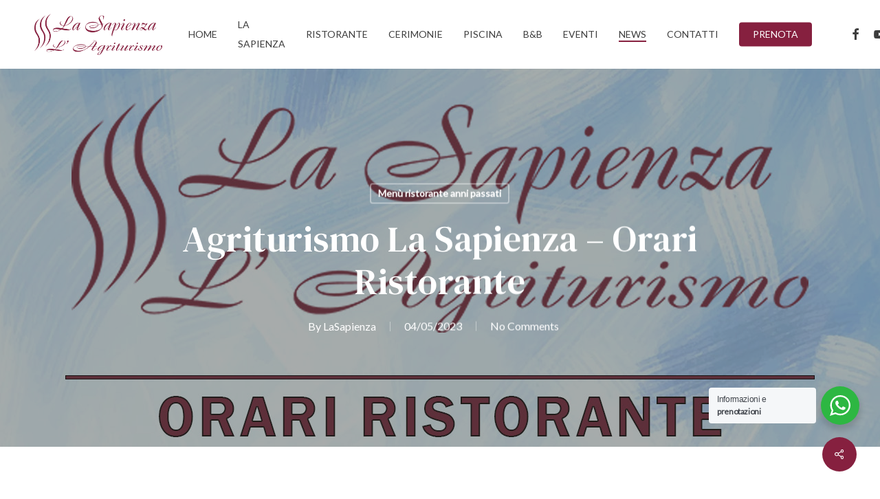

--- FILE ---
content_type: application/javascript; charset=utf-8
request_url: https://www.lasapienza.biz/wp-content/plugins/whatsapp-for-wordpress/assets/dist/js/njt-whatsapp.js?ver=3.6.8
body_size: 19846
content:
(()=>{var t={353:function(t){t.exports=function(){"use strict";var t=1e3,e=6e4,n=36e5,r="millisecond",i="second",o="minute",a="hour",s="day",c="week",l="month",u="quarter",d="year",p="date",f="Invalid Date",m=/^(\d{4})[-/]?(\d{1,2})?[-/]?(\d{0,2})[Tt\s]*(\d{1,2})?:?(\d{1,2})?:?(\d{1,2})?[.:]?(\d+)?$/,h=/\[([^\]]+)]|Y{1,4}|M{1,4}|D{1,2}|d{1,4}|H{1,2}|h{1,2}|a|A|m{1,2}|s{1,2}|Z{1,2}|SSS/g,g={name:"en",weekdays:"Sunday_Monday_Tuesday_Wednesday_Thursday_Friday_Saturday".split("_"),months:"January_February_March_April_May_June_July_August_September_October_November_December".split("_"),ordinal:function(t){var e=["th","st","nd","rd"],n=t%100;return"["+t+(e[(n-20)%10]||e[n]||e[0])+"]"}},y=function(t,e,n){var r=String(t);return!r||r.length>=e?t:""+Array(e+1-r.length).join(n)+t},_={s:y,z:function(t){var e=-t.utcOffset(),n=Math.abs(e),r=Math.floor(n/60),i=n%60;return(e<=0?"+":"-")+y(r,2,"0")+":"+y(i,2,"0")},m:function t(e,n){if(e.date()<n.date())return-t(n,e);var r=12*(n.year()-e.year())+(n.month()-e.month()),i=e.clone().add(r,l),o=n-i<0,a=e.clone().add(r+(o?-1:1),l);return+(-(r+(n-i)/(o?i-a:a-i))||0)},a:function(t){return t<0?Math.ceil(t)||0:Math.floor(t)},p:function(t){return{M:l,y:d,w:c,d:s,D:p,h:a,m:o,s:i,ms:r,Q:u}[t]||String(t||"").toLowerCase().replace(/s$/,"")},u:function(t){return void 0===t}},b="en",v={};v[b]=g;var w="$isDayjsObject",T=function(t){return t instanceof x||!(!t||!t[w])},A=function t(e,n,r){var i;if(!e)return b;if("string"==typeof e){var o=e.toLowerCase();v[o]&&(i=o),n&&(v[o]=n,i=o);var a=e.split("-");if(!i&&a.length>1)return t(a[0])}else{var s=e.name;v[s]=e,i=s}return!r&&i&&(b=i),i||!r&&b},S=function(t,e){if(T(t))return t.clone();var n="object"==typeof e?e:{};return n.date=t,n.args=arguments,new x(n)},$=_;$.l=A,$.i=T,$.w=function(t,e){return S(t,{locale:e.$L,utc:e.$u,x:e.$x,$offset:e.$offset})};var x=function(){function g(t){this.$L=A(t.locale,null,!0),this.parse(t),this.$x=this.$x||t.x||{},this[w]=!0}var y=g.prototype;return y.parse=function(t){this.$d=function(t){var e=t.date,n=t.utc;if(null===e)return new Date(NaN);if($.u(e))return new Date;if(e instanceof Date)return new Date(e);if("string"==typeof e&&!/Z$/i.test(e)){var r=e.match(m);if(r){var i=r[2]-1||0,o=(r[7]||"0").substring(0,3);return n?new Date(Date.UTC(r[1],i,r[3]||1,r[4]||0,r[5]||0,r[6]||0,o)):new Date(r[1],i,r[3]||1,r[4]||0,r[5]||0,r[6]||0,o)}}return new Date(e)}(t),this.init()},y.init=function(){var t=this.$d;this.$y=t.getFullYear(),this.$M=t.getMonth(),this.$D=t.getDate(),this.$W=t.getDay(),this.$H=t.getHours(),this.$m=t.getMinutes(),this.$s=t.getSeconds(),this.$ms=t.getMilliseconds()},y.$utils=function(){return $},y.isValid=function(){return!(this.$d.toString()===f)},y.isSame=function(t,e){var n=S(t);return this.startOf(e)<=n&&n<=this.endOf(e)},y.isAfter=function(t,e){return S(t)<this.startOf(e)},y.isBefore=function(t,e){return this.endOf(e)<S(t)},y.$g=function(t,e,n){return $.u(t)?this[e]:this.set(n,t)},y.unix=function(){return Math.floor(this.valueOf()/1e3)},y.valueOf=function(){return this.$d.getTime()},y.startOf=function(t,e){var n=this,r=!!$.u(e)||e,u=$.p(t),f=function(t,e){var i=$.w(n.$u?Date.UTC(n.$y,e,t):new Date(n.$y,e,t),n);return r?i:i.endOf(s)},m=function(t,e){return $.w(n.toDate()[t].apply(n.toDate("s"),(r?[0,0,0,0]:[23,59,59,999]).slice(e)),n)},h=this.$W,g=this.$M,y=this.$D,_="set"+(this.$u?"UTC":"");switch(u){case d:return r?f(1,0):f(31,11);case l:return r?f(1,g):f(0,g+1);case c:var b=this.$locale().weekStart||0,v=(h<b?h+7:h)-b;return f(r?y-v:y+(6-v),g);case s:case p:return m(_+"Hours",0);case a:return m(_+"Minutes",1);case o:return m(_+"Seconds",2);case i:return m(_+"Milliseconds",3);default:return this.clone()}},y.endOf=function(t){return this.startOf(t,!1)},y.$set=function(t,e){var n,c=$.p(t),u="set"+(this.$u?"UTC":""),f=(n={},n[s]=u+"Date",n[p]=u+"Date",n[l]=u+"Month",n[d]=u+"FullYear",n[a]=u+"Hours",n[o]=u+"Minutes",n[i]=u+"Seconds",n[r]=u+"Milliseconds",n)[c],m=c===s?this.$D+(e-this.$W):e;if(c===l||c===d){var h=this.clone().set(p,1);h.$d[f](m),h.init(),this.$d=h.set(p,Math.min(this.$D,h.daysInMonth())).$d}else f&&this.$d[f](m);return this.init(),this},y.set=function(t,e){return this.clone().$set(t,e)},y.get=function(t){return this[$.p(t)]()},y.add=function(r,u){var p,f=this;r=Number(r);var m=$.p(u),h=function(t){var e=S(f);return $.w(e.date(e.date()+Math.round(t*r)),f)};if(m===l)return this.set(l,this.$M+r);if(m===d)return this.set(d,this.$y+r);if(m===s)return h(1);if(m===c)return h(7);var g=(p={},p[o]=e,p[a]=n,p[i]=t,p)[m]||1,y=this.$d.getTime()+r*g;return $.w(y,this)},y.subtract=function(t,e){return this.add(-1*t,e)},y.format=function(t){var e=this,n=this.$locale();if(!this.isValid())return n.invalidDate||f;var r=t||"YYYY-MM-DDTHH:mm:ssZ",i=$.z(this),o=this.$H,a=this.$m,s=this.$M,c=n.weekdays,l=n.months,u=n.meridiem,d=function(t,n,i,o){return t&&(t[n]||t(e,r))||i[n].slice(0,o)},p=function(t){return $.s(o%12||12,t,"0")},m=u||function(t,e,n){var r=t<12?"AM":"PM";return n?r.toLowerCase():r};return r.replace(h,(function(t,r){return r||function(t){switch(t){case"YY":return String(e.$y).slice(-2);case"YYYY":return $.s(e.$y,4,"0");case"M":return s+1;case"MM":return $.s(s+1,2,"0");case"MMM":return d(n.monthsShort,s,l,3);case"MMMM":return d(l,s);case"D":return e.$D;case"DD":return $.s(e.$D,2,"0");case"d":return String(e.$W);case"dd":return d(n.weekdaysMin,e.$W,c,2);case"ddd":return d(n.weekdaysShort,e.$W,c,3);case"dddd":return c[e.$W];case"H":return String(o);case"HH":return $.s(o,2,"0");case"h":return p(1);case"hh":return p(2);case"a":return m(o,a,!0);case"A":return m(o,a,!1);case"m":return String(a);case"mm":return $.s(a,2,"0");case"s":return String(e.$s);case"ss":return $.s(e.$s,2,"0");case"SSS":return $.s(e.$ms,3,"0");case"Z":return i}return null}(t)||i.replace(":","")}))},y.utcOffset=function(){return 15*-Math.round(this.$d.getTimezoneOffset()/15)},y.diff=function(r,p,f){var m,h=this,g=$.p(p),y=S(r),_=(y.utcOffset()-this.utcOffset())*e,b=this-y,v=function(){return $.m(h,y)};switch(g){case d:m=v()/12;break;case l:m=v();break;case u:m=v()/3;break;case c:m=(b-_)/6048e5;break;case s:m=(b-_)/864e5;break;case a:m=b/n;break;case o:m=b/e;break;case i:m=b/t;break;default:m=b}return f?m:$.a(m)},y.daysInMonth=function(){return this.endOf(l).$D},y.$locale=function(){return v[this.$L]},y.locale=function(t,e){if(!t)return this.$L;var n=this.clone(),r=A(t,e,!0);return r&&(n.$L=r),n},y.clone=function(){return $.w(this.$d,this)},y.toDate=function(){return new Date(this.valueOf())},y.toJSON=function(){return this.isValid()?this.toISOString():null},y.toISOString=function(){return this.$d.toISOString()},y.toString=function(){return this.$d.toUTCString()},g}(),E=x.prototype;return S.prototype=E,[["$ms",r],["$s",i],["$m",o],["$H",a],["$W",s],["$M",l],["$y",d],["$D",p]].forEach((function(t){E[t[1]]=function(e){return this.$g(e,t[0],t[1])}})),S.extend=function(t,e){return t.$i||(t(e,x,S),t.$i=!0),S},S.locale=A,S.isDayjs=T,S.unix=function(t){return S(1e3*t)},S.en=v[b],S.Ls=v,S.p={},S}()},522:function(t){t.exports=function(){"use strict";var t,e,n=1e3,r=6e4,i=36e5,o=864e5,a=/\[([^\]]+)]|Y{1,4}|M{1,4}|D{1,2}|d{1,4}|H{1,2}|h{1,2}|a|A|m{1,2}|s{1,2}|Z{1,2}|SSS/g,s=31536e6,c=2628e6,l=/^(-|\+)?P(?:([-+]?[0-9,.]*)Y)?(?:([-+]?[0-9,.]*)M)?(?:([-+]?[0-9,.]*)W)?(?:([-+]?[0-9,.]*)D)?(?:T(?:([-+]?[0-9,.]*)H)?(?:([-+]?[0-9,.]*)M)?(?:([-+]?[0-9,.]*)S)?)?$/,u={years:s,months:c,days:o,hours:i,minutes:r,seconds:n,milliseconds:1,weeks:6048e5},d=function(t){return t instanceof _},p=function(t,e,n){return new _(t,n,e.$l)},f=function(t){return e.p(t)+"s"},m=function(t){return t<0},h=function(t){return m(t)?Math.ceil(t):Math.floor(t)},g=function(t){return Math.abs(t)},y=function(t,e){return t?m(t)?{negative:!0,format:""+g(t)+e}:{negative:!1,format:""+t+e}:{negative:!1,format:""}},_=function(){function m(t,e,n){var r=this;if(this.$d={},this.$l=n,void 0===t&&(this.$ms=0,this.parseFromMilliseconds()),e)return p(t*u[f(e)],this);if("number"==typeof t)return this.$ms=t,this.parseFromMilliseconds(),this;if("object"==typeof t)return Object.keys(t).forEach((function(e){r.$d[f(e)]=t[e]})),this.calMilliseconds(),this;if("string"==typeof t){var i=t.match(l);if(i){var o=i.slice(2).map((function(t){return null!=t?Number(t):0}));return this.$d.years=o[0],this.$d.months=o[1],this.$d.weeks=o[2],this.$d.days=o[3],this.$d.hours=o[4],this.$d.minutes=o[5],this.$d.seconds=o[6],this.calMilliseconds(),this}}return this}var g=m.prototype;return g.calMilliseconds=function(){var t=this;this.$ms=Object.keys(this.$d).reduce((function(e,n){return e+(t.$d[n]||0)*u[n]}),0)},g.parseFromMilliseconds=function(){var t=this.$ms;this.$d.years=h(t/s),t%=s,this.$d.months=h(t/c),t%=c,this.$d.days=h(t/o),t%=o,this.$d.hours=h(t/i),t%=i,this.$d.minutes=h(t/r),t%=r,this.$d.seconds=h(t/n),t%=n,this.$d.milliseconds=t},g.toISOString=function(){var t=y(this.$d.years,"Y"),e=y(this.$d.months,"M"),n=+this.$d.days||0;this.$d.weeks&&(n+=7*this.$d.weeks);var r=y(n,"D"),i=y(this.$d.hours,"H"),o=y(this.$d.minutes,"M"),a=this.$d.seconds||0;this.$d.milliseconds&&(a+=this.$d.milliseconds/1e3,a=Math.round(1e3*a)/1e3);var s=y(a,"S"),c=t.negative||e.negative||r.negative||i.negative||o.negative||s.negative,l=i.format||o.format||s.format?"T":"",u=(c?"-":"")+"P"+t.format+e.format+r.format+l+i.format+o.format+s.format;return"P"===u||"-P"===u?"P0D":u},g.toJSON=function(){return this.toISOString()},g.format=function(t){var n=t||"YYYY-MM-DDTHH:mm:ss",r={Y:this.$d.years,YY:e.s(this.$d.years,2,"0"),YYYY:e.s(this.$d.years,4,"0"),M:this.$d.months,MM:e.s(this.$d.months,2,"0"),D:this.$d.days,DD:e.s(this.$d.days,2,"0"),H:this.$d.hours,HH:e.s(this.$d.hours,2,"0"),m:this.$d.minutes,mm:e.s(this.$d.minutes,2,"0"),s:this.$d.seconds,ss:e.s(this.$d.seconds,2,"0"),SSS:e.s(this.$d.milliseconds,3,"0")};return n.replace(a,(function(t,e){return e||String(r[t])}))},g.as=function(t){return this.$ms/u[f(t)]},g.get=function(t){var e=this.$ms,n=f(t);return"milliseconds"===n?e%=1e3:e="weeks"===n?h(e/u[n]):this.$d[n],e||0},g.add=function(t,e,n){var r;return r=e?t*u[f(e)]:d(t)?t.$ms:p(t,this).$ms,p(this.$ms+r*(n?-1:1),this)},g.subtract=function(t,e){return this.add(t,e,!0)},g.locale=function(t){var e=this.clone();return e.$l=t,e},g.clone=function(){return p(this.$ms,this)},g.humanize=function(e){return t().add(this.$ms,"ms").locale(this.$l).fromNow(!e)},g.valueOf=function(){return this.asMilliseconds()},g.milliseconds=function(){return this.get("milliseconds")},g.asMilliseconds=function(){return this.as("milliseconds")},g.seconds=function(){return this.get("seconds")},g.asSeconds=function(){return this.as("seconds")},g.minutes=function(){return this.get("minutes")},g.asMinutes=function(){return this.as("minutes")},g.hours=function(){return this.get("hours")},g.asHours=function(){return this.as("hours")},g.days=function(){return this.get("days")},g.asDays=function(){return this.as("days")},g.weeks=function(){return this.get("weeks")},g.asWeeks=function(){return this.as("weeks")},g.months=function(){return this.get("months")},g.asMonths=function(){return this.as("months")},g.years=function(){return this.get("years")},g.asYears=function(){return this.as("years")},m}(),b=function(t,e,n){return t.add(e.years()*n,"y").add(e.months()*n,"M").add(e.days()*n,"d").add(e.hours()*n,"h").add(e.minutes()*n,"m").add(e.seconds()*n,"s").add(e.milliseconds()*n,"ms")};return function(n,r,i){t=i,e=i().$utils(),i.duration=function(t,e){var n=i.locale();return p(t,{$l:n},e)},i.isDuration=d;var o=r.prototype.add,a=r.prototype.subtract;r.prototype.add=function(t,e){return d(t)?b(this,t,1):o.bind(this)(t,e)},r.prototype.subtract=function(t,e){return d(t)?b(this,t,-1):a.bind(this)(t,e)}}}()},569:function(t){t.exports=function(){"use strict";var t={year:0,month:1,day:2,hour:3,minute:4,second:5},e={};return function(n,r,i){var o,a=function(t,n,r){void 0===r&&(r={});var i=new Date(t),o=function(t,n){void 0===n&&(n={});var r=n.timeZoneName||"short",i=t+"|"+r,o=e[i];return o||(o=new Intl.DateTimeFormat("en-US",{hour12:!1,timeZone:t,year:"numeric",month:"2-digit",day:"2-digit",hour:"2-digit",minute:"2-digit",second:"2-digit",timeZoneName:r}),e[i]=o),o}(n,r);return o.formatToParts(i)},s=function(e,n){for(var r=a(e,n),o=[],s=0;s<r.length;s+=1){var c=r[s],l=c.type,u=c.value,d=t[l];d>=0&&(o[d]=parseInt(u,10))}var p=o[3],f=24===p?0:p,m=o[0]+"-"+o[1]+"-"+o[2]+" "+f+":"+o[4]+":"+o[5]+":000",h=+e;return(i.utc(m).valueOf()-(h-=h%1e3))/6e4},c=r.prototype;c.tz=function(t,e){void 0===t&&(t=o);var n=this.utcOffset(),r=this.toDate(),a=r.toLocaleString("en-US",{timeZone:t}),s=Math.round((r-new Date(a))/1e3/60),c=i(a,{locale:this.$L}).$set("millisecond",this.$ms).utcOffset(15*-Math.round(r.getTimezoneOffset()/15)-s,!0);if(e){var l=c.utcOffset();c=c.add(n-l,"minute")}return c.$x.$timezone=t,c},c.offsetName=function(t){var e=this.$x.$timezone||i.tz.guess(),n=a(this.valueOf(),e,{timeZoneName:t}).find((function(t){return"timezonename"===t.type.toLowerCase()}));return n&&n.value};var l=c.startOf;c.startOf=function(t,e){if(!this.$x||!this.$x.$timezone)return l.call(this,t,e);var n=i(this.format("YYYY-MM-DD HH:mm:ss:SSS"),{locale:this.$L});return l.call(n,t,e).tz(this.$x.$timezone,!0)},i.tz=function(t,e,n){var r=n&&e,a=n||e||o,c=s(+i(),a);if("string"!=typeof t)return i(t).tz(a);var l=function(t,e,n){var r=t-60*e*1e3,i=s(r,n);if(e===i)return[r,e];var o=s(r-=60*(i-e)*1e3,n);return i===o?[r,i]:[t-60*Math.min(i,o)*1e3,Math.max(i,o)]}(i.utc(t,r).valueOf(),c,a),u=l[0],d=l[1],p=i(u).utcOffset(d);return p.$x.$timezone=a,p},i.tz.guess=function(){return Intl.DateTimeFormat().resolvedOptions().timeZone},i.tz.setDefault=function(t){o=t}}}()},826:function(t){t.exports=function(){"use strict";var t="minute",e=/[+-]\d\d(?::?\d\d)?/g,n=/([+-]|\d\d)/g;return function(r,i,o){var a=i.prototype;o.utc=function(t){return new i({date:t,utc:!0,args:arguments})},a.utc=function(e){var n=o(this.toDate(),{locale:this.$L,utc:!0});return e?n.add(this.utcOffset(),t):n},a.local=function(){return o(this.toDate(),{locale:this.$L,utc:!1})};var s=a.parse;a.parse=function(t){t.utc&&(this.$u=!0),this.$utils().u(t.$offset)||(this.$offset=t.$offset),s.call(this,t)};var c=a.init;a.init=function(){if(this.$u){var t=this.$d;this.$y=t.getUTCFullYear(),this.$M=t.getUTCMonth(),this.$D=t.getUTCDate(),this.$W=t.getUTCDay(),this.$H=t.getUTCHours(),this.$m=t.getUTCMinutes(),this.$s=t.getUTCSeconds(),this.$ms=t.getUTCMilliseconds()}else c.call(this)};var l=a.utcOffset;a.utcOffset=function(r,i){var o=this.$utils().u;if(o(r))return this.$u?0:o(this.$offset)?l.call(this):this.$offset;if("string"==typeof r&&(r=function(t){void 0===t&&(t="");var r=t.match(e);if(!r)return null;var i=(""+r[0]).match(n)||["-",0,0],o=i[0],a=60*+i[1]+ +i[2];return 0===a?0:"+"===o?a:-a}(r),null===r))return this;var a=Math.abs(r)<=16?60*r:r,s=this;if(i)return s.$offset=a,s.$u=0===r,s;if(0!==r){var c=this.$u?this.toDate().getTimezoneOffset():-1*this.utcOffset();(s=this.local().add(a+c,t)).$offset=a,s.$x.$localOffset=c}else s=this.utc();return s};var u=a.format;a.format=function(t){var e=t||(this.$u?"YYYY-MM-DDTHH:mm:ss[Z]":"");return u.call(this,e)},a.valueOf=function(){var t=this.$utils().u(this.$offset)?0:this.$offset+(this.$x.$localOffset||this.$d.getTimezoneOffset());return this.$d.valueOf()-6e4*t},a.isUTC=function(){return!!this.$u},a.toISOString=function(){return this.toDate().toISOString()},a.toString=function(){return this.toDate().toUTCString()};var d=a.toDate;a.toDate=function(t){return"s"===t&&this.$offset?o(this.format("YYYY-MM-DD HH:mm:ss:SSS")).toDate():d.call(this)};var p=a.diff;a.diff=function(t,e,n){if(t&&this.$u===t.$u)return p.call(this,t,e,n);var r=this.local(),i=o(t).local();return p.call(r,i,e,n)}}}()},838:function(t){t.exports=function(){"use strict";const{entries:t,setPrototypeOf:e,isFrozen:n,getPrototypeOf:r,getOwnPropertyDescriptor:i}=Object;let{freeze:o,seal:a,create:s}=Object,{apply:c,construct:l}="undefined"!=typeof Reflect&&Reflect;o||(o=function(t){return t}),a||(a=function(t){return t}),c||(c=function(t,e,n){return t.apply(e,n)}),l||(l=function(t,e){return new t(...e)});const u=T(Array.prototype.forEach),d=T(Array.prototype.pop),p=T(Array.prototype.push),f=T(String.prototype.toLowerCase),m=T(String.prototype.toString),h=T(String.prototype.match),g=T(String.prototype.replace),y=T(String.prototype.indexOf),_=T(String.prototype.trim),b=T(Object.prototype.hasOwnProperty),v=T(RegExp.prototype.test),w=A(TypeError);function T(t){return function(e){for(var n=arguments.length,r=new Array(n>1?n-1:0),i=1;i<n;i++)r[i-1]=arguments[i];return c(t,e,r)}}function A(t){return function(){for(var e=arguments.length,n=new Array(e),r=0;r<e;r++)n[r]=arguments[r];return l(t,n)}}function S(t,r){let i=arguments.length>2&&void 0!==arguments[2]?arguments[2]:f;e&&e(t,null);let o=r.length;for(;o--;){let e=r[o];if("string"==typeof e){const t=i(e);t!==e&&(n(r)||(r[o]=t),e=t)}t[e]=!0}return t}function $(t){for(let e=0;e<t.length;e++)b(t,e)||(t[e]=null);return t}function x(e){const n=s(null);for(const[r,i]of t(e))b(e,r)&&(Array.isArray(i)?n[r]=$(i):i&&"object"==typeof i&&i.constructor===Object?n[r]=x(i):n[r]=i);return n}function E(t,e){for(;null!==t;){const n=i(t,e);if(n){if(n.get)return T(n.get);if("function"==typeof n.value)return T(n.value)}t=r(t)}function n(){return null}return n}const k=o(["a","abbr","acronym","address","area","article","aside","audio","b","bdi","bdo","big","blink","blockquote","body","br","button","canvas","caption","center","cite","code","col","colgroup","content","data","datalist","dd","decorator","del","details","dfn","dialog","dir","div","dl","dt","element","em","fieldset","figcaption","figure","font","footer","form","h1","h2","h3","h4","h5","h6","head","header","hgroup","hr","html","i","img","input","ins","kbd","label","legend","li","main","map","mark","marquee","menu","menuitem","meter","nav","nobr","ol","optgroup","option","output","p","picture","pre","progress","q","rp","rt","ruby","s","samp","section","select","shadow","small","source","spacer","span","strike","strong","style","sub","summary","sup","table","tbody","td","template","textarea","tfoot","th","thead","time","tr","track","tt","u","ul","var","video","wbr"]),N=o(["svg","a","altglyph","altglyphdef","altglyphitem","animatecolor","animatemotion","animatetransform","circle","clippath","defs","desc","ellipse","filter","font","g","glyph","glyphref","hkern","image","line","lineargradient","marker","mask","metadata","mpath","path","pattern","polygon","polyline","radialgradient","rect","stop","style","switch","symbol","text","textpath","title","tref","tspan","view","vkern"]),M=o(["feBlend","feColorMatrix","feComponentTransfer","feComposite","feConvolveMatrix","feDiffuseLighting","feDisplacementMap","feDistantLight","feDropShadow","feFlood","feFuncA","feFuncB","feFuncG","feFuncR","feGaussianBlur","feImage","feMerge","feMergeNode","feMorphology","feOffset","fePointLight","feSpecularLighting","feSpotLight","feTile","feTurbulence"]),D=o(["animate","color-profile","cursor","discard","font-face","font-face-format","font-face-name","font-face-src","font-face-uri","foreignobject","hatch","hatchpath","mesh","meshgradient","meshpatch","meshrow","missing-glyph","script","set","solidcolor","unknown","use"]),C=o(["math","menclose","merror","mfenced","mfrac","mglyph","mi","mlabeledtr","mmultiscripts","mn","mo","mover","mpadded","mphantom","mroot","mrow","ms","mspace","msqrt","mstyle","msub","msup","msubsup","mtable","mtd","mtext","mtr","munder","munderover","mprescripts"]),O=o(["maction","maligngroup","malignmark","mlongdiv","mscarries","mscarry","msgroup","mstack","msline","msrow","semantics","annotation","annotation-xml","mprescripts","none"]),L=o(["#text"]),R=o(["accept","action","align","alt","autocapitalize","autocomplete","autopictureinpicture","autoplay","background","bgcolor","border","capture","cellpadding","cellspacing","checked","cite","class","clear","color","cols","colspan","controls","controlslist","coords","crossorigin","datetime","decoding","default","dir","disabled","disablepictureinpicture","disableremoteplayback","download","draggable","enctype","enterkeyhint","face","for","headers","height","hidden","high","href","hreflang","id","inputmode","integrity","ismap","kind","label","lang","list","loading","loop","low","max","maxlength","media","method","min","minlength","multiple","muted","name","nonce","noshade","novalidate","nowrap","open","optimum","pattern","placeholder","playsinline","popover","popovertarget","popovertargetaction","poster","preload","pubdate","radiogroup","readonly","rel","required","rev","reversed","role","rows","rowspan","spellcheck","scope","selected","shape","size","sizes","span","srclang","start","src","srcset","step","style","summary","tabindex","title","translate","type","usemap","valign","value","width","wrap","xmlns","slot"]),I=o(["accent-height","accumulate","additive","alignment-baseline","ascent","attributename","attributetype","azimuth","basefrequency","baseline-shift","begin","bias","by","class","clip","clippathunits","clip-path","clip-rule","color","color-interpolation","color-interpolation-filters","color-profile","color-rendering","cx","cy","d","dx","dy","diffuseconstant","direction","display","divisor","dur","edgemode","elevation","end","fill","fill-opacity","fill-rule","filter","filterunits","flood-color","flood-opacity","font-family","font-size","font-size-adjust","font-stretch","font-style","font-variant","font-weight","fx","fy","g1","g2","glyph-name","glyphref","gradientunits","gradienttransform","height","href","id","image-rendering","in","in2","k","k1","k2","k3","k4","kerning","keypoints","keysplines","keytimes","lang","lengthadjust","letter-spacing","kernelmatrix","kernelunitlength","lighting-color","local","marker-end","marker-mid","marker-start","markerheight","markerunits","markerwidth","maskcontentunits","maskunits","max","mask","media","method","mode","min","name","numoctaves","offset","operator","opacity","order","orient","orientation","origin","overflow","paint-order","path","pathlength","patterncontentunits","patterntransform","patternunits","points","preservealpha","preserveaspectratio","primitiveunits","r","rx","ry","radius","refx","refy","repeatcount","repeatdur","restart","result","rotate","scale","seed","shape-rendering","specularconstant","specularexponent","spreadmethod","startoffset","stddeviation","stitchtiles","stop-color","stop-opacity","stroke-dasharray","stroke-dashoffset","stroke-linecap","stroke-linejoin","stroke-miterlimit","stroke-opacity","stroke","stroke-width","style","surfacescale","systemlanguage","tabindex","targetx","targety","transform","transform-origin","text-anchor","text-decoration","text-rendering","textlength","type","u1","u2","unicode","values","viewbox","visibility","version","vert-adv-y","vert-origin-x","vert-origin-y","width","word-spacing","wrap","writing-mode","xchannelselector","ychannelselector","x","x1","x2","xmlns","y","y1","y2","z","zoomandpan"]),z=o(["accent","accentunder","align","bevelled","close","columnsalign","columnlines","columnspan","denomalign","depth","dir","display","displaystyle","encoding","fence","frame","height","href","id","largeop","length","linethickness","lspace","lquote","mathbackground","mathcolor","mathsize","mathvariant","maxsize","minsize","movablelimits","notation","numalign","open","rowalign","rowlines","rowspacing","rowspan","rspace","rquote","scriptlevel","scriptminsize","scriptsizemultiplier","selection","separator","separators","stretchy","subscriptshift","supscriptshift","symmetric","voffset","width","xmlns"]),H=o(["xlink:href","xml:id","xlink:title","xml:space","xmlns:xlink"]),U=a(/\{\{[\w\W]*|[\w\W]*\}\}/gm),P=a(/<%[\w\W]*|[\w\W]*%>/gm),F=a(/\${[\w\W]*}/gm),Y=a(/^data-[\-\w.\u00B7-\uFFFF]/),j=a(/^aria-[\-\w]+$/),W=a(/^(?:(?:(?:f|ht)tps?|mailto|tel|callto|sms|cid|xmpp):|[^a-z]|[a-z+.\-]+(?:[^a-z+.\-:]|$))/i),B=a(/^(?:\w+script|data):/i),G=a(/[\u0000-\u0020\u00A0\u1680\u180E\u2000-\u2029\u205F\u3000]/g),q=a(/^html$/i),Z=a(/^[a-z][.\w]*(-[.\w]+)+$/i);var X=Object.freeze({__proto__:null,MUSTACHE_EXPR:U,ERB_EXPR:P,TMPLIT_EXPR:F,DATA_ATTR:Y,ARIA_ATTR:j,IS_ALLOWED_URI:W,IS_SCRIPT_OR_DATA:B,ATTR_WHITESPACE:G,DOCTYPE_NAME:q,CUSTOM_ELEMENT:Z});const V={element:1,attribute:2,text:3,cdataSection:4,entityReference:5,entityNode:6,progressingInstruction:7,comment:8,document:9,documentType:10,documentFragment:11,notation:12},J=function(){return"undefined"==typeof window?null:window},K=function(t,e){if("object"!=typeof t||"function"!=typeof t.createPolicy)return null;let n=null;const r="data-tt-policy-suffix";e&&e.hasAttribute(r)&&(n=e.getAttribute(r));const i="dompurify"+(n?"#"+n:"");try{return t.createPolicy(i,{createHTML:t=>t,createScriptURL:t=>t})}catch(t){return console.warn("TrustedTypes policy "+i+" could not be created."),null}};function Q(){let e=arguments.length>0&&void 0!==arguments[0]?arguments[0]:J();const n=t=>Q(t);if(n.version="3.1.5",n.removed=[],!e||!e.document||e.document.nodeType!==V.document)return n.isSupported=!1,n;let{document:r}=e;const i=r,a=i.currentScript,{DocumentFragment:c,HTMLTemplateElement:l,Node:T,Element:A,NodeFilter:$,NamedNodeMap:U=e.NamedNodeMap||e.MozNamedAttrMap,HTMLFormElement:P,DOMParser:F,trustedTypes:Y}=e,j=A.prototype,B=E(j,"cloneNode"),G=E(j,"nextSibling"),Z=E(j,"childNodes"),tt=E(j,"parentNode");if("function"==typeof l){const t=r.createElement("template");t.content&&t.content.ownerDocument&&(r=t.content.ownerDocument)}let et,nt="";const{implementation:rt,createNodeIterator:it,createDocumentFragment:ot,getElementsByTagName:at}=r,{importNode:st}=i;let ct={};n.isSupported="function"==typeof t&&"function"==typeof tt&&rt&&void 0!==rt.createHTMLDocument;const{MUSTACHE_EXPR:lt,ERB_EXPR:ut,TMPLIT_EXPR:dt,DATA_ATTR:pt,ARIA_ATTR:ft,IS_SCRIPT_OR_DATA:mt,ATTR_WHITESPACE:ht,CUSTOM_ELEMENT:gt}=X;let{IS_ALLOWED_URI:yt}=X,_t=null;const bt=S({},[...k,...N,...M,...C,...L]);let vt=null;const wt=S({},[...R,...I,...z,...H]);let Tt=Object.seal(s(null,{tagNameCheck:{writable:!0,configurable:!1,enumerable:!0,value:null},attributeNameCheck:{writable:!0,configurable:!1,enumerable:!0,value:null},allowCustomizedBuiltInElements:{writable:!0,configurable:!1,enumerable:!0,value:!1}})),At=null,St=null,$t=!0,xt=!0,Et=!1,kt=!0,Nt=!1,Mt=!0,Dt=!1,Ct=!1,Ot=!1,Lt=!1,Rt=!1,It=!1,zt=!0,Ht=!1;const Ut="user-content-";let Pt=!0,Ft=!1,Yt={},jt=null;const Wt=S({},["annotation-xml","audio","colgroup","desc","foreignobject","head","iframe","math","mi","mn","mo","ms","mtext","noembed","noframes","noscript","plaintext","script","style","svg","template","thead","title","video","xmp"]);let Bt=null;const Gt=S({},["audio","video","img","source","image","track"]);let qt=null;const Zt=S({},["alt","class","for","id","label","name","pattern","placeholder","role","summary","title","value","style","xmlns"]),Xt="http://www.w3.org/1998/Math/MathML",Vt="http://www.w3.org/2000/svg",Jt="http://www.w3.org/1999/xhtml";let Kt=Jt,Qt=!1,te=null;const ee=S({},[Xt,Vt,Jt],m);let ne=null;const re=["application/xhtml+xml","text/html"],ie="text/html";let oe=null,ae=null;const se=r.createElement("form"),ce=function(t){return t instanceof RegExp||t instanceof Function},le=function(){let t=arguments.length>0&&void 0!==arguments[0]?arguments[0]:{};if(!ae||ae!==t){if(t&&"object"==typeof t||(t={}),t=x(t),ne=-1===re.indexOf(t.PARSER_MEDIA_TYPE)?ie:t.PARSER_MEDIA_TYPE,oe="application/xhtml+xml"===ne?m:f,_t=b(t,"ALLOWED_TAGS")?S({},t.ALLOWED_TAGS,oe):bt,vt=b(t,"ALLOWED_ATTR")?S({},t.ALLOWED_ATTR,oe):wt,te=b(t,"ALLOWED_NAMESPACES")?S({},t.ALLOWED_NAMESPACES,m):ee,qt=b(t,"ADD_URI_SAFE_ATTR")?S(x(Zt),t.ADD_URI_SAFE_ATTR,oe):Zt,Bt=b(t,"ADD_DATA_URI_TAGS")?S(x(Gt),t.ADD_DATA_URI_TAGS,oe):Gt,jt=b(t,"FORBID_CONTENTS")?S({},t.FORBID_CONTENTS,oe):Wt,At=b(t,"FORBID_TAGS")?S({},t.FORBID_TAGS,oe):{},St=b(t,"FORBID_ATTR")?S({},t.FORBID_ATTR,oe):{},Yt=!!b(t,"USE_PROFILES")&&t.USE_PROFILES,$t=!1!==t.ALLOW_ARIA_ATTR,xt=!1!==t.ALLOW_DATA_ATTR,Et=t.ALLOW_UNKNOWN_PROTOCOLS||!1,kt=!1!==t.ALLOW_SELF_CLOSE_IN_ATTR,Nt=t.SAFE_FOR_TEMPLATES||!1,Mt=!1!==t.SAFE_FOR_XML,Dt=t.WHOLE_DOCUMENT||!1,Lt=t.RETURN_DOM||!1,Rt=t.RETURN_DOM_FRAGMENT||!1,It=t.RETURN_TRUSTED_TYPE||!1,Ot=t.FORCE_BODY||!1,zt=!1!==t.SANITIZE_DOM,Ht=t.SANITIZE_NAMED_PROPS||!1,Pt=!1!==t.KEEP_CONTENT,Ft=t.IN_PLACE||!1,yt=t.ALLOWED_URI_REGEXP||W,Kt=t.NAMESPACE||Jt,Tt=t.CUSTOM_ELEMENT_HANDLING||{},t.CUSTOM_ELEMENT_HANDLING&&ce(t.CUSTOM_ELEMENT_HANDLING.tagNameCheck)&&(Tt.tagNameCheck=t.CUSTOM_ELEMENT_HANDLING.tagNameCheck),t.CUSTOM_ELEMENT_HANDLING&&ce(t.CUSTOM_ELEMENT_HANDLING.attributeNameCheck)&&(Tt.attributeNameCheck=t.CUSTOM_ELEMENT_HANDLING.attributeNameCheck),t.CUSTOM_ELEMENT_HANDLING&&"boolean"==typeof t.CUSTOM_ELEMENT_HANDLING.allowCustomizedBuiltInElements&&(Tt.allowCustomizedBuiltInElements=t.CUSTOM_ELEMENT_HANDLING.allowCustomizedBuiltInElements),Nt&&(xt=!1),Rt&&(Lt=!0),Yt&&(_t=S({},L),vt=[],!0===Yt.html&&(S(_t,k),S(vt,R)),!0===Yt.svg&&(S(_t,N),S(vt,I),S(vt,H)),!0===Yt.svgFilters&&(S(_t,M),S(vt,I),S(vt,H)),!0===Yt.mathMl&&(S(_t,C),S(vt,z),S(vt,H))),t.ADD_TAGS&&(_t===bt&&(_t=x(_t)),S(_t,t.ADD_TAGS,oe)),t.ADD_ATTR&&(vt===wt&&(vt=x(vt)),S(vt,t.ADD_ATTR,oe)),t.ADD_URI_SAFE_ATTR&&S(qt,t.ADD_URI_SAFE_ATTR,oe),t.FORBID_CONTENTS&&(jt===Wt&&(jt=x(jt)),S(jt,t.FORBID_CONTENTS,oe)),Pt&&(_t["#text"]=!0),Dt&&S(_t,["html","head","body"]),_t.table&&(S(_t,["tbody"]),delete At.tbody),t.TRUSTED_TYPES_POLICY){if("function"!=typeof t.TRUSTED_TYPES_POLICY.createHTML)throw w('TRUSTED_TYPES_POLICY configuration option must provide a "createHTML" hook.');if("function"!=typeof t.TRUSTED_TYPES_POLICY.createScriptURL)throw w('TRUSTED_TYPES_POLICY configuration option must provide a "createScriptURL" hook.');et=t.TRUSTED_TYPES_POLICY,nt=et.createHTML("")}else void 0===et&&(et=K(Y,a)),null!==et&&"string"==typeof nt&&(nt=et.createHTML(""));o&&o(t),ae=t}},ue=S({},["mi","mo","mn","ms","mtext"]),de=S({},["foreignobject","annotation-xml"]),pe=S({},["title","style","font","a","script"]),fe=S({},[...N,...M,...D]),me=S({},[...C,...O]),he=function(t){let e=tt(t);e&&e.tagName||(e={namespaceURI:Kt,tagName:"template"});const n=f(t.tagName),r=f(e.tagName);return!!te[t.namespaceURI]&&(t.namespaceURI===Vt?e.namespaceURI===Jt?"svg"===n:e.namespaceURI===Xt?"svg"===n&&("annotation-xml"===r||ue[r]):Boolean(fe[n]):t.namespaceURI===Xt?e.namespaceURI===Jt?"math"===n:e.namespaceURI===Vt?"math"===n&&de[r]:Boolean(me[n]):t.namespaceURI===Jt?!(e.namespaceURI===Vt&&!de[r])&&!(e.namespaceURI===Xt&&!ue[r])&&!me[n]&&(pe[n]||!fe[n]):!("application/xhtml+xml"!==ne||!te[t.namespaceURI]))},ge=function(t){p(n.removed,{element:t});try{t.parentNode.removeChild(t)}catch(e){t.remove()}},ye=function(t,e){try{p(n.removed,{attribute:e.getAttributeNode(t),from:e})}catch(t){p(n.removed,{attribute:null,from:e})}if(e.removeAttribute(t),"is"===t&&!vt[t])if(Lt||Rt)try{ge(e)}catch(t){}else try{e.setAttribute(t,"")}catch(t){}},_e=function(t){let e=null,n=null;if(Ot)t="<remove></remove>"+t;else{const e=h(t,/^[\r\n\t ]+/);n=e&&e[0]}"application/xhtml+xml"===ne&&Kt===Jt&&(t='<html xmlns="http://www.w3.org/1999/xhtml"><head></head><body>'+t+"</body></html>");const i=et?et.createHTML(t):t;if(Kt===Jt)try{e=(new F).parseFromString(i,ne)}catch(t){}if(!e||!e.documentElement){e=rt.createDocument(Kt,"template",null);try{e.documentElement.innerHTML=Qt?nt:i}catch(t){}}const o=e.body||e.documentElement;return t&&n&&o.insertBefore(r.createTextNode(n),o.childNodes[0]||null),Kt===Jt?at.call(e,Dt?"html":"body")[0]:Dt?e.documentElement:o},be=function(t){return it.call(t.ownerDocument||t,t,$.SHOW_ELEMENT|$.SHOW_COMMENT|$.SHOW_TEXT|$.SHOW_PROCESSING_INSTRUCTION|$.SHOW_CDATA_SECTION,null)},ve=function(t){return t instanceof P&&("string"!=typeof t.nodeName||"string"!=typeof t.textContent||"function"!=typeof t.removeChild||!(t.attributes instanceof U)||"function"!=typeof t.removeAttribute||"function"!=typeof t.setAttribute||"string"!=typeof t.namespaceURI||"function"!=typeof t.insertBefore||"function"!=typeof t.hasChildNodes)},we=function(t){return"function"==typeof T&&t instanceof T},Te=function(t,e,r){ct[t]&&u(ct[t],(t=>{t.call(n,e,r,ae)}))},Ae=function(t){let e=null;if(Te("beforeSanitizeElements",t,null),ve(t))return ge(t),!0;const r=oe(t.nodeName);if(Te("uponSanitizeElement",t,{tagName:r,allowedTags:_t}),t.hasChildNodes()&&!we(t.firstElementChild)&&v(/<[/\w]/g,t.innerHTML)&&v(/<[/\w]/g,t.textContent))return ge(t),!0;if(t.nodeType===V.progressingInstruction)return ge(t),!0;if(Mt&&t.nodeType===V.comment&&v(/<[/\w]/g,t.data))return ge(t),!0;if(!_t[r]||At[r]){if(!At[r]&&$e(r)){if(Tt.tagNameCheck instanceof RegExp&&v(Tt.tagNameCheck,r))return!1;if(Tt.tagNameCheck instanceof Function&&Tt.tagNameCheck(r))return!1}if(Pt&&!jt[r]){const e=tt(t)||t.parentNode,n=Z(t)||t.childNodes;if(n&&e)for(let r=n.length-1;r>=0;--r){const i=B(n[r],!0);i.__removalCount=(t.__removalCount||0)+1,e.insertBefore(i,G(t))}}return ge(t),!0}return t instanceof A&&!he(t)?(ge(t),!0):"noscript"!==r&&"noembed"!==r&&"noframes"!==r||!v(/<\/no(script|embed|frames)/i,t.innerHTML)?(Nt&&t.nodeType===V.text&&(e=t.textContent,u([lt,ut,dt],(t=>{e=g(e,t," ")})),t.textContent!==e&&(p(n.removed,{element:t.cloneNode()}),t.textContent=e)),Te("afterSanitizeElements",t,null),!1):(ge(t),!0)},Se=function(t,e,n){if(zt&&("id"===e||"name"===e)&&(n in r||n in se))return!1;if(xt&&!St[e]&&v(pt,e));else if($t&&v(ft,e));else if(!vt[e]||St[e]){if(!($e(t)&&(Tt.tagNameCheck instanceof RegExp&&v(Tt.tagNameCheck,t)||Tt.tagNameCheck instanceof Function&&Tt.tagNameCheck(t))&&(Tt.attributeNameCheck instanceof RegExp&&v(Tt.attributeNameCheck,e)||Tt.attributeNameCheck instanceof Function&&Tt.attributeNameCheck(e))||"is"===e&&Tt.allowCustomizedBuiltInElements&&(Tt.tagNameCheck instanceof RegExp&&v(Tt.tagNameCheck,n)||Tt.tagNameCheck instanceof Function&&Tt.tagNameCheck(n))))return!1}else if(qt[e]);else if(v(yt,g(n,ht,"")));else if("src"!==e&&"xlink:href"!==e&&"href"!==e||"script"===t||0!==y(n,"data:")||!Bt[t])if(Et&&!v(mt,g(n,ht,"")));else if(n)return!1;return!0},$e=function(t){return"annotation-xml"!==t&&h(t,gt)},xe=function(t){Te("beforeSanitizeAttributes",t,null);const{attributes:e}=t;if(!e)return;const r={attrName:"",attrValue:"",keepAttr:!0,allowedAttributes:vt};let i=e.length;for(;i--;){const o=e[i],{name:a,namespaceURI:s,value:c}=o,l=oe(a);let p="value"===a?c:_(c);if(r.attrName=l,r.attrValue=p,r.keepAttr=!0,r.forceKeepAttr=void 0,Te("uponSanitizeAttribute",t,r),p=r.attrValue,r.forceKeepAttr)continue;if(ye(a,t),!r.keepAttr)continue;if(!kt&&v(/\/>/i,p)){ye(a,t);continue}if(Mt&&v(/((--!?|])>)|<\/(style|title)/i,p)){ye(a,t);continue}Nt&&u([lt,ut,dt],(t=>{p=g(p,t," ")}));const f=oe(t.nodeName);if(Se(f,l,p)){if(!Ht||"id"!==l&&"name"!==l||(ye(a,t),p=Ut+p),et&&"object"==typeof Y&&"function"==typeof Y.getAttributeType)if(s);else switch(Y.getAttributeType(f,l)){case"TrustedHTML":p=et.createHTML(p);break;case"TrustedScriptURL":p=et.createScriptURL(p)}try{s?t.setAttributeNS(s,a,p):t.setAttribute(a,p),ve(t)?ge(t):d(n.removed)}catch(t){}}}Te("afterSanitizeAttributes",t,null)},Ee=function t(e){let n=null;const r=be(e);for(Te("beforeSanitizeShadowDOM",e,null);n=r.nextNode();)Te("uponSanitizeShadowNode",n,null),Ae(n)||(n.content instanceof c&&t(n.content),xe(n));Te("afterSanitizeShadowDOM",e,null)};return n.sanitize=function(t){let e=arguments.length>1&&void 0!==arguments[1]?arguments[1]:{},r=null,o=null,a=null,s=null;if(Qt=!t,Qt&&(t="\x3c!--\x3e"),"string"!=typeof t&&!we(t)){if("function"!=typeof t.toString)throw w("toString is not a function");if("string"!=typeof(t=t.toString()))throw w("dirty is not a string, aborting")}if(!n.isSupported)return t;if(Ct||le(e),n.removed=[],"string"==typeof t&&(Ft=!1),Ft){if(t.nodeName){const e=oe(t.nodeName);if(!_t[e]||At[e])throw w("root node is forbidden and cannot be sanitized in-place")}}else if(t instanceof T)r=_e("\x3c!----\x3e"),o=r.ownerDocument.importNode(t,!0),o.nodeType===V.element&&"BODY"===o.nodeName||"HTML"===o.nodeName?r=o:r.appendChild(o);else{if(!Lt&&!Nt&&!Dt&&-1===t.indexOf("<"))return et&&It?et.createHTML(t):t;if(r=_e(t),!r)return Lt?null:It?nt:""}r&&Ot&&ge(r.firstChild);const l=be(Ft?t:r);for(;a=l.nextNode();)Ae(a)||(a.content instanceof c&&Ee(a.content),xe(a));if(Ft)return t;if(Lt){if(Rt)for(s=ot.call(r.ownerDocument);r.firstChild;)s.appendChild(r.firstChild);else s=r;return(vt.shadowroot||vt.shadowrootmode)&&(s=st.call(i,s,!0)),s}let d=Dt?r.outerHTML:r.innerHTML;return Dt&&_t["!doctype"]&&r.ownerDocument&&r.ownerDocument.doctype&&r.ownerDocument.doctype.name&&v(q,r.ownerDocument.doctype.name)&&(d="<!DOCTYPE "+r.ownerDocument.doctype.name+">\n"+d),Nt&&u([lt,ut,dt],(t=>{d=g(d,t," ")})),et&&It?et.createHTML(d):d},n.setConfig=function(){le(arguments.length>0&&void 0!==arguments[0]?arguments[0]:{}),Ct=!0},n.clearConfig=function(){ae=null,Ct=!1},n.isValidAttribute=function(t,e,n){ae||le({});const r=oe(t),i=oe(e);return Se(r,i,n)},n.addHook=function(t,e){"function"==typeof e&&(ct[t]=ct[t]||[],p(ct[t],e))},n.removeHook=function(t){if(ct[t])return d(ct[t])},n.removeHooks=function(t){ct[t]&&(ct[t]=[])},n.removeAllHooks=function(){ct={}},n}return Q()}()}},e={};function n(r){var i=e[r];if(void 0!==i)return i.exports;var o=e[r]={exports:{}};return t[r].call(o.exports,o,o.exports,n),o.exports}n.n=t=>{var e=t&&t.__esModule?()=>t.default:()=>t;return n.d(e,{a:e}),e},n.d=(t,e)=>{for(var r in e)n.o(e,r)&&!n.o(t,r)&&Object.defineProperty(t,r,{enumerable:!0,get:e[r]})},n.o=(t,e)=>Object.prototype.hasOwnProperty.call(t,e),(()=>{"use strict";var t=n(353),e=n.n(t),r=n(826),i=n.n(r),o=n(522),a=n.n(o),s=n(569),c=n.n(s);e().extend(i()),e().extend(a()),e().extend(c());const l=e(),u=["sunday","monday","tuesday","wednesday","thursday","friday","saturday"],d=function(t){const e=(t||"").split(":");return 2==e.length?{hour:e[0],minute:e[1]}:null},p=function(t){const e=(t||"").split(":");if(e.length>=2){return{hours:parseInt(e[0],10),minutes:parseInt(e[1],10)}}return null},f=function(t,e){const n=p(t),r=p(e),i=n.minutes+60*n.hours,o=r.minutes+60*r.hours;return i===o?0:i>o?1:-1},m=function(t,e,n){var r=new Date;r.setTime(r.getTime()+24*n*60*60*1e3);var i="expires="+r.toUTCString();document.cookie=t+"="+e+";"+i+";path=/"},h=function(t){for(var e=t+"=",n=document.cookie.split(";"),r=0;r<n.length;r++){for(var i=n[r];" "==i.charAt(0);)i=i.substring(1);if(0==i.indexOf(e))return i.substring(e.length,i.length)}return""},g=function(t,e){let n;if("ON"===t.isAlwaysAvailable)return"online";var r;r=e.timezone,n=/\d/.test(r)?l().utcOffset(function(t){const e=t.split(":");let n,r;return 2===e.length?(n=parseInt(e[0]),r=parseInt(e[1])):(n=parseInt(e[0]),r=0),-1!==t.indexOf("-")?-(60*Math.abs(n)+r):60*n+r}(e.timezone)):l(l()).tz(e.timezone);const i=u[n.get("day")],o=t.daysOfWeekWorking[i];if("OFF"===o.isWorkingOnDay)return t.dayOffsText;for(let r=0;r<o.workHours.length;r++){const i=n.get("hour")+":"+n.get("minute"),c=o.workHours[r].startTime,u=o.workHours[r].endTime;if(-1===f(i,c)){const r=p(c),i=(a={hour:r.hours,minute:r.minutes},s={hour:n.get("hour"),minute:n.get("minute")},1e3*(3600*(a.hour-s.hour)+60*(a.minute-s.minute))),o=l.duration(i),u=d(e.options.display.time_symbols),f=` ${o.get("hours")}${u.hour}:${o.get("minutes")}${u.minute} `;return t.willBeBackText.replace(/\[njwa_time_work\]/gi,f)}if(0===f(i,c)||0===f(i,u))return"online";if(1===f(i,c)&&-1===f(i,u))return"online"}var a,s;return t.dayOffsText},y=function(t,e,n){if("ON"==e.enabledFacebook||"ON"==e.enabledGoogle){var r=t.href,i=r.indexOf("phone=")+6,o=r.indexOf("&text=");-1===o&&(o=r.length);var a=r.substring(i,o),s="NinjaTeam WhatsApp",c="Phone Number: "+a,l=document.title;if("ON"===e.enabledFacebook&&"undefined"!=typeof fbq&&fbq("trackCustom","NinjaTeam WhatsApp",{accountId:n.accountId,label:l}),"ON"===e.enabledGoogle){if("undefined"!=typeof gtag)"ON"===e.enabledGoogleGA4?gtag("event","NinjaTeam WhatsApp",{number:a,title:l,url:window.location.href}):gtag("event",c,{event_category:s,event_label:l});else if("undefined"!=typeof ga&&void 0!==ga.getAll){ga.getAll()[0].send("event",s,c,l)}else"undefined"!=typeof __gaTracker&&__gaTracker("send","event",s,c,l);"undefined"!=typeof dataLayer&&(dataLayer.push({event:"NinjaTeam WhatsApp",number:a,title:l,url:window.location.href,event_category:s,event_label:l,event_action:c}),dataLayer.push({event:"ninjateam_whatsapp_event",number:a,title:l,url:window.location.href,event_category:s,event_label:l,event_action:c}))}}};var _=n(838),b=n.n(_);void 0===String.prototype.njtReplaceAll&&(String.prototype.njtReplaceAll=function(t,e){return this.replace(new RegExp(t,"g"),(()=>e))});const v=(T=!1,w=navigator.userAgent||navigator.vendor||window.opera,(/(android|bb\d+|meego).+mobile|avantgo|bada\/|blackberry|blazer|compal|elaine|fennec|hiptop|iemobile|ip(hone|od)|iris|kindle|lge |maemo|midp|mmp|mobile.+firefox|netfront|opera m(ob|in)i|palm( os)?|phone|p(ixi|re)\/|plucker|pocket|psp|series(4|6)0|symbian|treo|up\.(browser|link)|vodafone|wap|windows ce|xda|xiino/i.test(w)||/1207|6310|6590|3gso|4thp|50[1-6]i|770s|802s|a wa|abac|ac(er|oo|s\-)|ai(ko|rn)|al(av|ca|co)|amoi|an(ex|ny|yw)|aptu|ar(ch|go)|as(te|us)|attw|au(di|\-m|r |s )|avan|be(ck|ll|nq)|bi(lb|rd)|bl(ac|az)|br(e|v)w|bumb|bw\-(n|u)|c55\/|capi|ccwa|cdm\-|cell|chtm|cldc|cmd\-|co(mp|nd)|craw|da(it|ll|ng)|dbte|dc\-s|devi|dica|dmob|do(c|p)o|ds(12|\-d)|el(49|ai)|em(l2|ul)|er(ic|k0)|esl8|ez([4-7]0|os|wa|ze)|fetc|fly(\-|_)|g1 u|g560|gene|gf\-5|g\-mo|go(\.w|od)|gr(ad|un)|haie|hcit|hd\-(m|p|t)|hei\-|hi(pt|ta)|hp( i|ip)|hs\-c|ht(c(\-| |_|a|g|p|s|t)|tp)|hu(aw|tc)|i\-(20|go|ma)|i230|iac( |\-|\/)|ibro|idea|ig01|ikom|im1k|inno|ipaq|iris|ja(t|v)a|jbro|jemu|jigs|kddi|keji|kgt( |\/)|klon|kpt |kwc\-|kyo(c|k)|le(no|xi)|lg( g|\/(k|l|u)|50|54|\-[a-w])|libw|lynx|m1\-w|m3ga|m50\/|ma(te|ui|xo)|mc(01|21|ca)|m\-cr|me(rc|ri)|mi(o8|oa|ts)|mmef|mo(01|02|bi|de|do|t(\-| |o|v)|zz)|mt(50|p1|v )|mwbp|mywa|n10[0-2]|n20[2-3]|n30(0|2)|n50(0|2|5)|n7(0(0|1)|10)|ne((c|m)\-|on|tf|wf|wg|wt)|nok(6|i)|nzph|o2im|op(ti|wv)|oran|owg1|p800|pan(a|d|t)|pdxg|pg(13|\-([1-8]|c))|phil|pire|pl(ay|uc)|pn\-2|po(ck|rt|se)|prox|psio|pt\-g|qa\-a|qc(07|12|21|32|60|\-[2-7]|i\-)|qtek|r380|r600|raks|rim9|ro(ve|zo)|s55\/|sa(ge|ma|mm|ms|ny|va)|sc(01|h\-|oo|p\-)|sdk\/|se(c(\-|0|1)|47|mc|nd|ri)|sgh\-|shar|sie(\-|m)|sk\-0|sl(45|id)|sm(al|ar|b3|it|t5)|so(ft|ny)|sp(01|h\-|v\-|v )|sy(01|mb)|t2(18|50)|t6(00|10|18)|ta(gt|lk)|tcl\-|tdg\-|tel(i|m)|tim\-|t\-mo|to(pl|sh)|ts(70|m\-|m3|m5)|tx\-9|up(\.b|g1|si)|utst|v400|v750|veri|vi(rg|te)|vk(40|5[0-3]|\-v)|vm40|voda|vulc|vx(52|53|60|61|70|80|81|83|85|98)|w3c(\-| )|webc|whit|wi(g |nc|nw)|wmlb|wonu|x700|yas\-|your|zeto|zte\-/i.test(w.substr(0,4)))&&(T=!0),T);var w,T;const A=function(t,e){let n="",r=t.predefinedText;if(r=r.njtReplaceAll(/\[njwa_page_title\]/gi,encodeURIComponent(document.title)),r=r.njtReplaceAll(/\[njwa_page_url\]/gi,window.location.href),r=r.njtReplaceAll(/\n/gi,"%0A"),-1!==t.number.indexOf("chat.whatsapp.com"))n+=t.number;else{let i=e.urlSettings[v?"onMobile":"onDesktop"];if(i||(i="api"),"protocol"===i)return"whatsapp://send?phone="+t.number.replace(/[^0-9]/gi,"");n+="https://"+i+".whatsapp.com/send?phone=",n+=t.number.replace(/[^0-9]/gi,""),n+=t.predefinedText?"&text="+r:""}return n};window.njtWhatsApp={createButton:function(t,e){const n=Object.assign({},e),r=n.info,i=g(r,n);let o="";o+="round"==n.styles.type?" wa__r_button":" wa__sq_button",o+="online"==i?" wa__stt_online":" wa__stt_offline",o+=n.avatar?" wa__btn_w_img":" wa__btn_w_icon",o+=n.name?"":" wa__button_text_only";let a=A(r,n);const s=document.createElement("div");s.setAttribute("class",n.avatar?"wa__cs_img":"wa__btn_icon"),s.appendChild((()=>{if(n.avatar){const t=document.createElement("div");return t.setAttribute("class","wa__cs_img_wrap"),t.setAttribute("style",`background: url(${n.avatar}) center center no-repeat; background-size: cover`),t}{const t=document.createElement("img");return t.setAttribute("alt","img"),t.setAttribute("src",n.defaultAvatar),t}})());const c=document.createElement("div");c.setAttribute("class","wa__btn_txt"),c.appendChild(n.name?(()=>{const t=document.createElement("div");return t.className="wa__cs_info",t.appendChild((()=>{const t=document.createElement("div");return t.setAttribute("class","wa__cs_name"),t.setAttribute("style","online"==i?`color: ${"#fff"==n.styles.textColor||"#ffffff"==n.styles.textColor?"#d5f0d9":n.styles.textColor}; opacity: ${"#fff"==n.styles.textColor||"#ffffff"==n.styles.textColor?1:.8}`:""),t.innerHTML=b().sanitize(n.name),t})()),t.appendChild((()=>{const t=document.createElement("div");return t.setAttribute("class","wa__cs_status"),t.innerHTML="online"===i?b().sanitize(n.i18n.online):b().sanitize(n.i18n.offline),t})()),t})():document.createTextNode("")),c.appendChild((()=>{const t=document.createElement("div");return t.setAttribute("class","wa__btn_title"),t.setAttribute("style","online"==i?"color: "+n.styles.textColor:""),t.innerHTML=b().sanitize(n.styles.label),t})()),c.appendChild((()=>{if("online"!=i){const t=document.createElement("div");return t.setAttribute("class","wa__btn_status"),t.innerHTML=b().sanitize(i),t}return document.createTextNode("")})());const l=document.createElement("div");l.setAttribute("class","nta-wa-gdpr"),l.appendChild((()=>{const t=document.createElement("input");t.setAttribute("id","nta-wa-gdpr"),t.setAttribute("type","checkbox"),t.setAttribute("value","accept"),t.onchange=function(t){if(t.target.checked&&(m("nta-wa-gdpr","accept",30),""!=h("nta-wa-gdpr"))){const t=document.querySelectorAll(".nta-wa-gdpr");l.style.opacity=0,setTimeout((()=>{t.forEach((t=>t.style.display="none"))}),400);document.querySelectorAll(".wa__popup_content_item").forEach((t=>t.classList.remove("pointer-disable")))}};const e=document.createElement("span");e.appendChild(t),e.appendChild((()=>{const t=document.createElement("span");return t.innerHTML=b().sanitize(n.options.styles.gdprContent.njtReplaceAll(/\r\n\r\n/gm,"<br/>")),t})());const r=document.createElement("label");return r.setAttribute("for","nta-wa-gdpr"),r.appendChild(e),r})());const u=document.createElement("a");u.setAttribute("target","ON"==n.urlSettings.openInNewTab?"_blank":"_self"),u.setAttribute("href",a),u.setAttribute("rel","nofollow noopener noreferrer"),u.setAttribute("class","wa__button"+o),u.onclick=function(t){if(n.gdprStatus&&!h("nta-wa-gdpr"))return t.preventDefault(),l.style.background="red",void(l.style.color="#fff");y(this,{enabledFacebook:n.options.analytics.enabledFacebook,enabledGoogle:n.options.analytics.enabledGoogle,enabledGoogleGA4:n.options.analytics.enabledGoogleGA4},r)},"online"==i&&(u.style.backgroundColor=n.styles.backgroundColor),u.appendChild(s),u.appendChild(c),t.appendChild(u),n.gdprStatus&&"accept"!=h("nta-wa-gdpr")&&t.appendChild(l),t._isWaButton=!0},createWidget:function(t,e){const n=Object.assign({accounts:[],timezone:"",defaultAvatar:"",gdprStatus:!1,options:{display:{},styles:{},analytics:{}},urlSettings:{}},e);if("OFF"==n.options.display.showOnDesktop&&!v)return;if("OFF"==n.options.display.showOnMobile&&v)return;const r=n.options.styles;t.classList.add("wa__widget_container");const i=document.createElement("div");i.setAttribute("class","wa__btn_popup_txt"),i.appendChild((()=>{const t=document.createElement("span");return t.innerHTML=b().sanitize(r.btnLabel),t})()),i.style.display="ON"==r.isShowBtnLabel?"block":"none",i.style.left="left"==r.btnPosition?"100%":"unset",i.style.right="right"==r.btnPosition?"100%":"unset",i.style.marginRight="right"==r.btnPosition?"7px":"0px",i.style.marginLeft="left"==r.btnPosition?"7px":"0px",i.style.width=r.btnLabelWidth+"px";const o=document.createElement("div");o.setAttribute("class","wa__btn_popup_icon"),o.style.background=r.backgroundColor;const a=document.createElement("div");a.setAttribute("class","wa__btn_popup"),a.onclick=function(t){const e=function(t,e){if("simple"===e.options.styles.widgetType&&1===e.accounts.length){const t=A(e.accounts[0],e);return e.urlSettings.openInNewTab?window.open(t):location.href=t,!0}return!1}(0,n);if(e)return;let r,i;const o=document.querySelector(".wa__popup_chat_box"),a=document.querySelector(".wa__btn_popup");o.classList.contains("wa__active")?(o.classList.remove("wa__active"),a.classList.remove("wa__active"),clearTimeout(i),o.classList.contains("wa__lauch")&&(r=setTimeout((function(){o.classList.remove("wa__pending"),o.classList.remove("wa__lauch")}),400))):(o.classList.add("wa__pending"),o.classList.add("wa__active"),a.classList.add("wa__active"),clearTimeout(r),o.classList.contains("wa__lauch")||(i=setTimeout((function(){o.classList.add("wa__lauch")}),100)))},a.appendChild(i),a.appendChild(o),a.style.left="left"==r.btnPosition?parseInt(r.btnLeftDistance)+"px":"unset",a.style.right="right"==r.btnPosition?parseInt(r.btnRightDistance)+"px":"unset",a.style.bottom=parseInt(r.btnBottomDistance)+"px",t.appendChild(a);const s=document.createElement("div");s.setAttribute("class","wa__popup_heading"),s.style.background=r.backgroundColor,s.append((()=>{const t=document.createElement("div");return t.className="wa__popup_title",t.innerHTML=b().sanitize(r.title),t.style.color=r.textColor,t.style.fontSize=r.titleSize+"px",t})()),s.append((()=>{const t=document.createElement("div");return t.className="wa__popup_intro",t.innerHTML=b().sanitize(r.description.njtReplaceAll(/\r\n\r\n/gm,"<br/>")),t.style="#fff"==r.textColor||"#ffffff"==r.textColor?"color: #D9EBC6":"color: "+r.textColor+"; opacity: 0.8",t.style.fontSize=r.descriptionTextSize+"px",t})());const c=document.createElement("div");c.className="nta-wa-gdpr",c.appendChild((()=>{const t=document.createElement("input");t.setAttribute("id","nta-wa-gdpr"),t.setAttribute("type","checkbox"),t.setAttribute("value","accept"),t.onchange=function(t){if(t.target.checked&&(m("nta-wa-gdpr","accept",30),""!=h("nta-wa-gdpr"))){const t=document.querySelectorAll(".nta-wa-gdpr");c.style.opacity=0,setTimeout((()=>{t.forEach((t=>t.style.display="none"))}),400);document.querySelectorAll(".wa__popup_content_item").forEach((t=>t.classList.remove("pointer-disable")))}};const e=document.createElement("span");e.appendChild(t),e.appendChild((()=>{const t=document.createElement("span");return t.innerHTML=b().sanitize(n.options.styles.gdprContent.njtReplaceAll(/\r\n\r\n/gm,"<br/>")),t})());const r=document.createElement("label");return r.setAttribute("for","nta-wa-gdpr"),r.appendChild(e),r})());const l=document.createElement("div");l.className="wa__popup_content wa__popup_content_left",l.appendChild((()=>{const t=document.createElement("div");return t.className="wa__popup_notice",t.innerHTML=b().sanitize(r.responseText.njtReplaceAll(/\r\n\r\n/gm,"<br/>")),t.style.fontSize=r.regularTextSize+"px",t})()),l.appendChild("ON"==r.isShowGDPR&&1==n.gdprStatus&&"accept"!=h("nta-wa-gdpr")?c:document.createTextNode("")),l.appendChild((()=>{const t=document.createElement("div");var e;return t.className="wa__popup_content_list",t.onclick=function(){""==h("nta-wa-gdpr")&&(c.style.background="red",c.style.color="#fff")},e=t,n.accounts.forEach((t=>{const i=g(t,n);let o=A(t,n);const a=document.createElement("div");a.className="wa__popup_avatar"+(t.avatar?"":" nta-default-avt"),a.appendChild((()=>{if(t.avatar){const e=document.createElement("div");return e.className="wa__cs_img_wrap",e.style=`background: url(${t.avatar}) center center no-repeat; background-size: cover;`,e}return document.createRange().createContextualFragment(n.defaultAvatar)})());const s=document.createElement("div");s.className="wa__popup_content_item"+(n.gdprStatus?" pointer-disable":""),s.appendChild((()=>{const e=document.createElement("a");return e.setAttribute("target","ON"==n.urlSettings.openInNewTab?"_blank":"_self"),e.setAttribute("href",o),e.setAttribute("rel","nofollow noopener noreferrer"),e.className="wa__stt"+("online"===i?" wa__stt_online":" wa__stt_offline"),e.onclick=function(){y(this,{enabledFacebook:n.options.analytics.enabledFacebook,enabledGoogle:n.options.analytics.enabledGoogle,enabledGoogleGA4:n.options.analytics.enabledGoogleGA4},t)},e.appendChild(a),e.appendChild((()=>{const e=document.createElement("div");e.className="wa__popup_txt";let n="";return n+=`<div class="wa__member_name" style='font-size:${r.accountNameSize}px'>${t.accountName}</div>`,n+=`<div class="wa__member_duty" style='font-size:${r.regularTextSize}px'>${t.title}</div>`,n+="online"!=i?`<div class="wa__member_status">${i}</div>`:"",e.innerHTML=b().sanitize(n),e})()),e})()),e.appendChild(s)})),t})());var u='<a target="_blank" href="https://ninjateam.org/whatsapp-chat-wordpress/"><svg role="img" aria-label="NinjaTeam WhatsApp for WordPress" class="wa__popup_icon-ninja" version="1.1" id="Layer_1" xmlns="http://www.w3.org/2000/svg" xmlns:xlink="http://www.w3.org/1999/xlink" x="0px" y="0px" viewBox="0 0 500 500" style="enable-background:new 0 0 500 500;" xml:space="preserve"><g> <path class="st0" fill="#a9a9a9" d="M286.3,67C238,67,194,85.3,160.8,115.2l0-0.1l-13.2-27.8L84.9,49.2l8.5,66.4l27.1,21.1l-31.8-19.9l-60,8.9   l40.2,46.1l48.9,0.3C105.6,197,98.7,225,98.7,254.6c0,103.6,84,187.6,187.6,187.6s187.6-84,187.6-187.6S389.9,67,286.3,67z    M285.8,346.3c-111,0-171.9-63.2-171.9-92.5s62.2-91.5,171.9-91.5c109.5,0,172.8,62.1,172.8,91.5   C458.6,283.2,398.4,346.3,285.8,346.3z"/> <ellipse fill="#a9a9a9" transform="matrix(0.7071 -0.7071 0.7071 0.7071 -77.6656 328.6796)" class="st1" cx="357.9" cy="258.1" rx="20.6" ry="20.6"/> <ellipse fill="#a9a9a9" transform="matrix(0.7071 -0.7071 0.7071 0.7071 -119.8129 226.9269)" class="st1" cx="214" cy="258.1" rx="20.6" ry="20.6"/></g></svg></a>',d='<div class="wa__popup_powered_content">'+u+'<span class="wa__popup_tooltiptext"><svg class="wa__popup_icon-tooltip" xmlns="http://www.w3.org/2000/svg" viewBox="0 0 36 36"><path fill="#FFAC33" d="M32.938 15.651C32.792 15.26 32.418 15 32 15H19.925L26.89 1.458c.219-.426.106-.947-.271-1.243C26.437.071 26.218 0 26 0c-.233 0-.466.082-.653.243L18 6.588 3.347 19.243c-.316.273-.43.714-.284 1.105S3.582 21 4 21h12.075L9.11 34.542c-.219.426-.106.947.271 1.243.182.144.401.215.619.215.233 0 .466-.082.653-.243L18 29.412l14.653-12.655c.317-.273.43-.714.285-1.106z"/></svg> Powered by <span class="wa__popup_tooltiptext-ninja">NinjaTeam</span></span></div>',p='<span class="wa__popup_tooltiptext_mb"> POWERED BY'+u+'<span class="wa__popup_tooltiptext-ninja-mb">NINJATEAM</span></span>';"ON"===r.isShowPoweredBy&&l.appendChild((()=>{const t=document.createElement("div");return t.className=v?"wa__popup_powered_mb":"wa__popup_powered",t.innerHTML=v?b().sanitize(p):b().sanitize(d),t})()),"ON"===r.isShowScroll&&(l.style.maxHeight=parseInt(r.scrollHeight)+"px",l.style.overflow="auto");const f=document.createElement("div");f.className="wa__popup_chat_box",f.appendChild(s),f.style.left="left"==r.btnPosition?parseInt(r.btnLeftDistance)+"px":"unset",f.style.right="right"==r.btnPosition?parseInt(r.btnRightDistance)+"px":"unset",f.style.bottom=parseInt(r.btnBottomDistance)+72+"px",f.appendChild(l),t.appendChild(f)},ready:function(t){return(document.attachEvent?"complete"===document.readyState:"loading"!==document.readyState)?t():document.addEventListener("DOMContentLoaded",t)}}})()})();